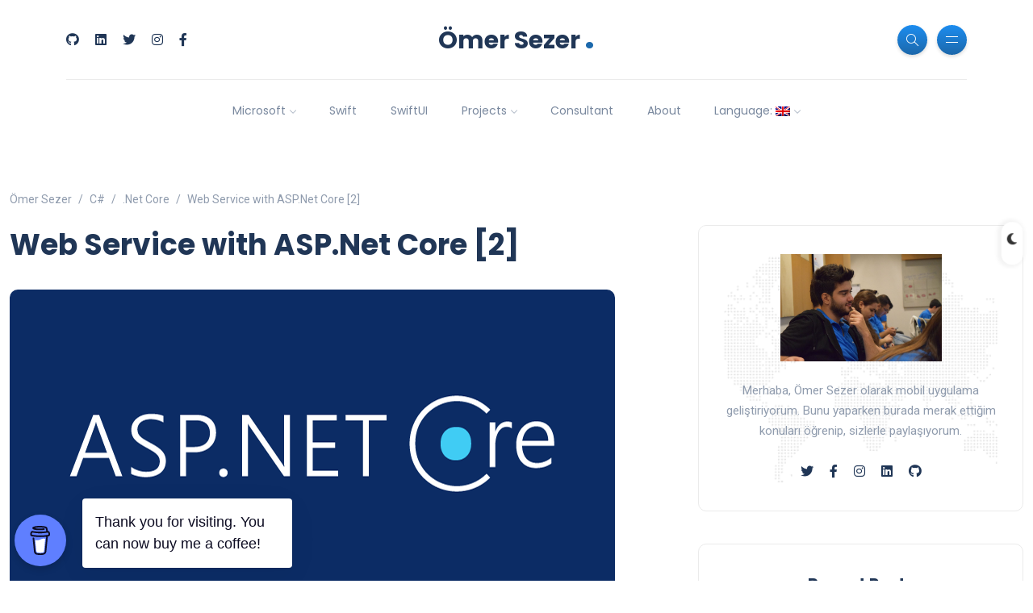

--- FILE ---
content_type: text/html; charset=UTF-8
request_url: https://sezeromer.com/en/asp-net-core-ile-web-servis-2/
body_size: 17842
content:
<!DOCTYPE html>
<html dir="ltr" lang="en-US">
<head>
	<meta charset="UTF-8">
    <meta name="viewport" content="width=device-width, initial-scale=1.0">
    <meta http-equiv="X-UA-Compatible" content="IE=edge">
    <link rel="profile" href="https://gmpg.org/xfn/11" />
    <link rel="pingback" href="https://sezeromer.com/xmlrpc.php" />
    <title>Web Service with ASP.Net Core [2] | Ömer Sezer</title>

		<!-- All in One SEO 4.6.9.1 - aioseo.com -->
		<meta name="description" content="How to prepare web service with Asp.Net core 2.0? How to create a web service project developed with layered architecture? How is Azure pushed?" />
		<meta name="robots" content="max-image-preview:large" />
		<meta name="keywords" content=".net,2.0,api,asp,c sharp,core,instagram,migration,service,servis,visual stıdio,web,.net core,c#" />
		<link rel="canonical" href="https://sezeromer.com/en/asp-net-core-ile-web-servis-2/" />
		<meta name="generator" content="All in One SEO (AIOSEO) 4.6.9.1" />
		<meta name="twitter:card" content="summary_large_image" />
		<meta name="twitter:site" content="@OmerSezerEn" />
		<meta name="twitter:title" content="Web Service with ASP.Net Core [2] | Ömer Sezer" />
		<meta name="twitter:description" content="How to prepare web service with Asp.Net core 2.0? How to create a web service project developed with layered architecture? How is Azure pushed?" />
		<meta name="twitter:creator" content="@OmerSezerEn" />
		<meta name="twitter:image" content="https://sezeromer.com/wp-content/uploads/2017/12/core.png" />
		<script type="application/ld+json" class="aioseo-schema">
			{"@context":"https:\/\/schema.org","@graph":[{"@type":"Article","@id":"https:\/\/sezeromer.com\/en\/asp-net-core-ile-web-servis-2\/#article","name":"Web Service with ASP.Net Core [2] | \u00d6mer Sezer","headline":"Web Service with ASP.Net Core [2]","author":{"@id":"https:\/\/sezeromer.com\/en\/author\/omersezer\/#author"},"publisher":{"@id":"https:\/\/sezeromer.com\/en\/#organization"},"image":{"@type":"ImageObject","url":"https:\/\/sezeromer.com\/wp-content\/uploads\/2017\/12\/core.png","width":750,"height":381},"datePublished":"2018-06-23T17:20:50+03:00","dateModified":"2023-02-26T23:50:22+03:00","inLanguage":"en-US","mainEntityOfPage":{"@id":"https:\/\/sezeromer.com\/en\/asp-net-core-ile-web-servis-2\/#webpage"},"isPartOf":{"@id":"https:\/\/sezeromer.com\/en\/asp-net-core-ile-web-servis-2\/#webpage"},"articleSection":".Net Core, C#, .net, 2.0, api, Asp, c sharp, Core, instagram, Migration, service, servis, visual st\u0131dio, web"},{"@type":"BreadcrumbList","@id":"https:\/\/sezeromer.com\/en\/asp-net-core-ile-web-servis-2\/#breadcrumblist","itemListElement":[{"@type":"ListItem","@id":"https:\/\/sezeromer.com\/en\/#listItem","position":1,"name":"Home","item":"https:\/\/sezeromer.com\/en\/","nextItem":"https:\/\/sezeromer.com\/en\/asp-net-core-ile-web-servis-2\/#listItem"},{"@type":"ListItem","@id":"https:\/\/sezeromer.com\/en\/asp-net-core-ile-web-servis-2\/#listItem","position":2,"name":"Web Service with ASP.Net Core [2]","previousItem":"https:\/\/sezeromer.com\/en\/#listItem"}]},{"@type":"Organization","@id":"https:\/\/sezeromer.com\/en\/#organization","name":"\u00d6mer Sezer","description":"\u00d6mer Sezer","url":"https:\/\/sezeromer.com\/en\/","telephone":"+905394194555","sameAs":["https:\/\/twitter.com\/OmerSezerEn","https:\/\/www.instagram.com\/omerszer\/"]},{"@type":"Person","@id":"https:\/\/sezeromer.com\/en\/author\/omersezer\/#author","url":"https:\/\/sezeromer.com\/en\/author\/omersezer\/","name":"\u00d6mer Sezer","image":{"@type":"ImageObject","@id":"https:\/\/sezeromer.com\/en\/asp-net-core-ile-web-servis-2\/#authorImage","url":"https:\/\/secure.gravatar.com\/avatar\/644346ba810e605b4af34fca4d0a6174?s=96&d=mm&r=g","width":96,"height":96,"caption":"\u00d6mer Sezer"}},{"@type":"WebPage","@id":"https:\/\/sezeromer.com\/en\/asp-net-core-ile-web-servis-2\/#webpage","url":"https:\/\/sezeromer.com\/en\/asp-net-core-ile-web-servis-2\/","name":"Web Service with ASP.Net Core [2] | \u00d6mer Sezer","description":"How to prepare web service with Asp.Net core 2.0? How to create a web service project developed with layered architecture? How is Azure pushed?","inLanguage":"en-US","isPartOf":{"@id":"https:\/\/sezeromer.com\/en\/#website"},"breadcrumb":{"@id":"https:\/\/sezeromer.com\/en\/asp-net-core-ile-web-servis-2\/#breadcrumblist"},"author":{"@id":"https:\/\/sezeromer.com\/en\/author\/omersezer\/#author"},"creator":{"@id":"https:\/\/sezeromer.com\/en\/author\/omersezer\/#author"},"image":{"@type":"ImageObject","url":"https:\/\/sezeromer.com\/wp-content\/uploads\/2017\/12\/core.png","@id":"https:\/\/sezeromer.com\/en\/asp-net-core-ile-web-servis-2\/#mainImage","width":750,"height":381},"primaryImageOfPage":{"@id":"https:\/\/sezeromer.com\/en\/asp-net-core-ile-web-servis-2\/#mainImage"},"datePublished":"2018-06-23T17:20:50+03:00","dateModified":"2023-02-26T23:50:22+03:00"},{"@type":"WebSite","@id":"https:\/\/sezeromer.com\/en\/#website","url":"https:\/\/sezeromer.com\/en\/","name":"\u00d6mer Sezer","description":"\u00d6mer Sezer","inLanguage":"en-US","publisher":{"@id":"https:\/\/sezeromer.com\/en\/#organization"}}]}
		</script>
		<!-- All in One SEO -->

<link rel='dns-prefetch' href='//fonts.googleapis.com' />
<link rel="alternate" type="application/rss+xml" title="Ömer Sezer &raquo; Feed" href="https://sezeromer.com/en/feed/" />
<link rel="alternate" type="application/rss+xml" title="Ömer Sezer &raquo; Comments Feed" href="https://sezeromer.com/en/comments/feed/" />
<link rel="alternate" type="application/rss+xml" title="Ömer Sezer &raquo; Web Service with ASP.Net Core [2] Comments Feed" href="https://sezeromer.com/en/asp-net-core-ile-web-servis-2/feed/" />
<script>
window._wpemojiSettings = {"baseUrl":"https:\/\/s.w.org\/images\/core\/emoji\/15.0.3\/72x72\/","ext":".png","svgUrl":"https:\/\/s.w.org\/images\/core\/emoji\/15.0.3\/svg\/","svgExt":".svg","source":{"concatemoji":"https:\/\/sezeromer.com\/wp-includes\/js\/wp-emoji-release.min.js?ver=7b88da8f896c3c4493e0913fffabc248"}};
/*! This file is auto-generated */
!function(i,n){var o,s,e;function c(e){try{var t={supportTests:e,timestamp:(new Date).valueOf()};sessionStorage.setItem(o,JSON.stringify(t))}catch(e){}}function p(e,t,n){e.clearRect(0,0,e.canvas.width,e.canvas.height),e.fillText(t,0,0);var t=new Uint32Array(e.getImageData(0,0,e.canvas.width,e.canvas.height).data),r=(e.clearRect(0,0,e.canvas.width,e.canvas.height),e.fillText(n,0,0),new Uint32Array(e.getImageData(0,0,e.canvas.width,e.canvas.height).data));return t.every(function(e,t){return e===r[t]})}function u(e,t,n){switch(t){case"flag":return n(e,"\ud83c\udff3\ufe0f\u200d\u26a7\ufe0f","\ud83c\udff3\ufe0f\u200b\u26a7\ufe0f")?!1:!n(e,"\ud83c\uddfa\ud83c\uddf3","\ud83c\uddfa\u200b\ud83c\uddf3")&&!n(e,"\ud83c\udff4\udb40\udc67\udb40\udc62\udb40\udc65\udb40\udc6e\udb40\udc67\udb40\udc7f","\ud83c\udff4\u200b\udb40\udc67\u200b\udb40\udc62\u200b\udb40\udc65\u200b\udb40\udc6e\u200b\udb40\udc67\u200b\udb40\udc7f");case"emoji":return!n(e,"\ud83d\udc26\u200d\u2b1b","\ud83d\udc26\u200b\u2b1b")}return!1}function f(e,t,n){var r="undefined"!=typeof WorkerGlobalScope&&self instanceof WorkerGlobalScope?new OffscreenCanvas(300,150):i.createElement("canvas"),a=r.getContext("2d",{willReadFrequently:!0}),o=(a.textBaseline="top",a.font="600 32px Arial",{});return e.forEach(function(e){o[e]=t(a,e,n)}),o}function t(e){var t=i.createElement("script");t.src=e,t.defer=!0,i.head.appendChild(t)}"undefined"!=typeof Promise&&(o="wpEmojiSettingsSupports",s=["flag","emoji"],n.supports={everything:!0,everythingExceptFlag:!0},e=new Promise(function(e){i.addEventListener("DOMContentLoaded",e,{once:!0})}),new Promise(function(t){var n=function(){try{var e=JSON.parse(sessionStorage.getItem(o));if("object"==typeof e&&"number"==typeof e.timestamp&&(new Date).valueOf()<e.timestamp+604800&&"object"==typeof e.supportTests)return e.supportTests}catch(e){}return null}();if(!n){if("undefined"!=typeof Worker&&"undefined"!=typeof OffscreenCanvas&&"undefined"!=typeof URL&&URL.createObjectURL&&"undefined"!=typeof Blob)try{var e="postMessage("+f.toString()+"("+[JSON.stringify(s),u.toString(),p.toString()].join(",")+"));",r=new Blob([e],{type:"text/javascript"}),a=new Worker(URL.createObjectURL(r),{name:"wpTestEmojiSupports"});return void(a.onmessage=function(e){c(n=e.data),a.terminate(),t(n)})}catch(e){}c(n=f(s,u,p))}t(n)}).then(function(e){for(var t in e)n.supports[t]=e[t],n.supports.everything=n.supports.everything&&n.supports[t],"flag"!==t&&(n.supports.everythingExceptFlag=n.supports.everythingExceptFlag&&n.supports[t]);n.supports.everythingExceptFlag=n.supports.everythingExceptFlag&&!n.supports.flag,n.DOMReady=!1,n.readyCallback=function(){n.DOMReady=!0}}).then(function(){return e}).then(function(){var e;n.supports.everything||(n.readyCallback(),(e=n.source||{}).concatemoji?t(e.concatemoji):e.wpemoji&&e.twemoji&&(t(e.twemoji),t(e.wpemoji)))}))}((window,document),window._wpemojiSettings);
</script>
<link rel='stylesheet' id='pt-cv-public-style-css' href='https://sezeromer.com/wp-content/plugins/content-views-query-and-display-post-page/public/assets/css/cv.css?ver=4.0' media='all' />
<style id='wp-emoji-styles-inline-css'>

	img.wp-smiley, img.emoji {
		display: inline !important;
		border: none !important;
		box-shadow: none !important;
		height: 1em !important;
		width: 1em !important;
		margin: 0 0.07em !important;
		vertical-align: -0.1em !important;
		background: none !important;
		padding: 0 !important;
	}
</style>
<link rel='stylesheet' id='wp-block-library-css' href='https://sezeromer.com/wp-includes/css/dist/block-library/style.min.css?ver=7b88da8f896c3c4493e0913fffabc248' media='all' />
<style id='wp-block-library-theme-inline-css'>
.wp-block-audio :where(figcaption){color:#555;font-size:13px;text-align:center}.is-dark-theme .wp-block-audio :where(figcaption){color:#ffffffa6}.wp-block-audio{margin:0 0 1em}.wp-block-code{border:1px solid #ccc;border-radius:4px;font-family:Menlo,Consolas,monaco,monospace;padding:.8em 1em}.wp-block-embed :where(figcaption){color:#555;font-size:13px;text-align:center}.is-dark-theme .wp-block-embed :where(figcaption){color:#ffffffa6}.wp-block-embed{margin:0 0 1em}.blocks-gallery-caption{color:#555;font-size:13px;text-align:center}.is-dark-theme .blocks-gallery-caption{color:#ffffffa6}:root :where(.wp-block-image figcaption){color:#555;font-size:13px;text-align:center}.is-dark-theme :root :where(.wp-block-image figcaption){color:#ffffffa6}.wp-block-image{margin:0 0 1em}.wp-block-pullquote{border-bottom:4px solid;border-top:4px solid;color:currentColor;margin-bottom:1.75em}.wp-block-pullquote cite,.wp-block-pullquote footer,.wp-block-pullquote__citation{color:currentColor;font-size:.8125em;font-style:normal;text-transform:uppercase}.wp-block-quote{border-left:.25em solid;margin:0 0 1.75em;padding-left:1em}.wp-block-quote cite,.wp-block-quote footer{color:currentColor;font-size:.8125em;font-style:normal;position:relative}.wp-block-quote.has-text-align-right{border-left:none;border-right:.25em solid;padding-left:0;padding-right:1em}.wp-block-quote.has-text-align-center{border:none;padding-left:0}.wp-block-quote.is-large,.wp-block-quote.is-style-large,.wp-block-quote.is-style-plain{border:none}.wp-block-search .wp-block-search__label{font-weight:700}.wp-block-search__button{border:1px solid #ccc;padding:.375em .625em}:where(.wp-block-group.has-background){padding:1.25em 2.375em}.wp-block-separator.has-css-opacity{opacity:.4}.wp-block-separator{border:none;border-bottom:2px solid;margin-left:auto;margin-right:auto}.wp-block-separator.has-alpha-channel-opacity{opacity:1}.wp-block-separator:not(.is-style-wide):not(.is-style-dots){width:100px}.wp-block-separator.has-background:not(.is-style-dots){border-bottom:none;height:1px}.wp-block-separator.has-background:not(.is-style-wide):not(.is-style-dots){height:2px}.wp-block-table{margin:0 0 1em}.wp-block-table td,.wp-block-table th{word-break:normal}.wp-block-table :where(figcaption){color:#555;font-size:13px;text-align:center}.is-dark-theme .wp-block-table :where(figcaption){color:#ffffffa6}.wp-block-video :where(figcaption){color:#555;font-size:13px;text-align:center}.is-dark-theme .wp-block-video :where(figcaption){color:#ffffffa6}.wp-block-video{margin:0 0 1em}:root :where(.wp-block-template-part.has-background){margin-bottom:0;margin-top:0;padding:1.25em 2.375em}
</style>
<style id='codemirror-blocks-code-block-style-inline-css'>
.code-block{margin-bottom:1.5rem;position:relative}.code-block pre.CodeMirror{background:#f2f2f2;background:linear-gradient(180deg,#f2f2f2 50%,#f9f9f9 0);background-size:56px 56px;border:1px solid #ddd;filter:progid:DXImageTransform.Microsoft.gradient(startColorstr="#f2f2f2",endColorstr="#f9f9f9",GradientType=0);line-height:28px;margin:0 0 10px;padding:0 10px;white-space:pre-wrap;white-space:-moz-pre-wrap;white-space:-pre-wrap;white-space:-o-pre-wrap;word-wrap:break-word;font-family:monospace;font-size:16px}.code-block .CodeMirror-fullscreen{bottom:0;height:auto;left:0;margin-bottom:0;padding-bottom:30px;position:fixed;right:0;top:0;z-index:5000}.code-block iframe.output-block-frame{background-color:#fff;box-shadow:0 0 10px 0 #444;display:none;margin:1em 0;transition:all .3s ease-in;width:100%}.code-block iframe.show{display:block}textarea.CodeMirror-ClipBoard{border:0;bottom:0;height:1px;opacity:0;padding:0;position:absolute;right:0;width:1px}.CodeMirror-notice{background:#000;border-radius:5px;bottom:-40px;color:#fff;font-size:12px;left:15px;padding:10px;position:fixed;transition:all .5s;z-index:5001}.CodeMirror svg.loader{background:rgba(30,30,30,.7);border-radius:3px;left:42%;max-width:64px;position:absolute;top:42%;fill:none;stroke:#222;stroke-linecap:round;stroke-width:8%}.CodeMirror use{stroke:#fff;animation:a 2s linear infinite}@keyframes a{to{stroke-dashoffset:0px}}.CodeMirror.has-panel{border-top-left-radius:0!important;border-top-right-radius:0!important}.CodeMirror-panel .max-height{margin-right:.5rem}.CodeMirror-panel .info-panel{display:flex;height:32px;justify-content:space-between;transition:all .4s ease-in}.CodeMirror-panel .info-panel .language{background:#4c607f;color:#fff;display:inline-block;font-size:16px;font-weight:500;padding:4px 32px;transition:"background" .4s ease-out}.CodeMirror-panel .info-panel .language.apl{background:#d2d2d2;color:#000}.CodeMirror-panel .info-panel .language.asp{background:#0088b6}.CodeMirror-panel .info-panel .language.aspx{background:#33a9dc}.CodeMirror-panel .info-panel .language.c{background:#005f91}.CodeMirror-panel .info-panel .language.cpp{background:#984c93}.CodeMirror-panel .info-panel .language.cobol{background:#005ca5}.CodeMirror-panel .info-panel .language.coffeescript{background:#6f4e37}.CodeMirror-panel .info-panel .language.clojure{background:#5881d8}.CodeMirror-panel .info-panel .language.css{background:#1572b6}.CodeMirror-panel .info-panel .language.csharp{background:#368832}.CodeMirror-panel .info-panel .language.diff{background:green}.CodeMirror-panel .info-panel .language.django{background:#44b78b}.CodeMirror-panel .info-panel .language.docker{background:#27b9ec}.CodeMirror-panel .info-panel .language.dylan{background-image:linear-gradient(to bottom right,#fd1a60,#f36420)}.CodeMirror-panel .info-panel .language.elm{background:#5fb4cb}.CodeMirror-panel .info-panel .language.erlang{background:#a2003e}.CodeMirror-panel .info-panel .language.fortran{background:#30b9db}.CodeMirror-panel .info-panel .language.fsharp{background:#665948}.CodeMirror-panel .info-panel .language.git{background:#fca326}.CodeMirror-panel .info-panel .language.go{background:#00acd7}.CodeMirror-panel .info-panel .language.groovy{background:#6398aa}.CodeMirror-panel .info-panel .language.haml{background:#ecdfa7;color:#3f3e29}.CodeMirror-panel .info-panel .language.haskell{background:#8f4e8b}.CodeMirror-panel .info-panel .language.html,.CodeMirror-panel .info-panel .language.htmlembedded,.CodeMirror-panel .info-panel .language.htmlmixed{background:#f1662a}.CodeMirror-panel .info-panel .language.http{background:#509e2f}.CodeMirror-panel .info-panel .language.java{background:#5382a1}.CodeMirror-panel .info-panel .language.js,.CodeMirror-panel .info-panel .language.json,.CodeMirror-panel .info-panel .language.jsx{background:#f5de19}.CodeMirror-panel .info-panel .language.jsonld{background:#0ca69c}.CodeMirror-panel .info-panel .language.jsp{background:#e56f14}.CodeMirror-panel .info-panel .language.kotlin{background-image:linear-gradient(to bottom right,#cb55c0,#f28e0e)}.CodeMirror-panel .info-panel .language.less{background:#193255}.CodeMirror-panel .info-panel .language.lisp{background:#c40804}.CodeMirror-panel .info-panel .language.livescript{background:#317eac}.CodeMirror-panel .info-panel .language.lua{background:navy}.CodeMirror-panel .info-panel .language.markdown{background:#755838}.CodeMirror-panel .info-panel .language.mariadb{background:#c49a6c;color:#002b64}.CodeMirror-panel .info-panel .language.mssql,.CodeMirror-panel .info-panel .language.mysql{background:#5d87a1}.CodeMirror-panel .info-panel .language.nginx{background:#019639}.CodeMirror-panel .info-panel .language.objectivec{background:#c2c2c2}.CodeMirror-panel .info-panel .language.perl{background:#3a3c5b}.CodeMirror-panel .info-panel .language.php{background:#6280b6}.CodeMirror-panel .info-panel .language.plsql{background:red}.CodeMirror-panel .info-panel .language.powershell{background:#5290fd}.CodeMirror-panel .info-panel .language.protobuf{background:#ff5c77}.CodeMirror-panel .info-panel .language.pug{background:#efcca3;color:#442823}.CodeMirror-panel .info-panel .language.puppet{background:#ffae1a}.CodeMirror-panel .info-panel .language.python{background:#ffdc4e;color:#366e9d}.CodeMirror-panel .info-panel .language.q{background:#1e78b3}.CodeMirror-panel .info-panel .language.r{background:#acadb2;color:#185ead}.CodeMirror-panel .info-panel .language.ruby{background:#e71622}.CodeMirror-panel .info-panel .language.rust{background:#a04f12}.CodeMirror-panel .info-panel .language.scala{background:#fe0000}.CodeMirror-panel .info-panel .language.stylus{background:#ff2952}.CodeMirror-panel .info-panel .language.sass,.CodeMirror-panel .info-panel .language.scss{background:#cd6799}.CodeMirror-panel .info-panel .language.shell{background:#d9b400}.CodeMirror-panel .info-panel .language.sql{background:#ffda44}.CodeMirror-panel .info-panel .language.sqlite{background:#003b57}.CodeMirror-panel .info-panel .language.squirrel{background:#a05a2c}.CodeMirror-panel .info-panel .language.stylus{background:#c2c2c2}.CodeMirror-panel .info-panel .language.swift{background:#fd2822}.CodeMirror-panel .info-panel .language.tcl{background:#c3b15f}.CodeMirror-panel .info-panel .language.text{background:#829ec2}.CodeMirror-panel .info-panel .language.textile{background:#ffe7ac;color:#000}.CodeMirror-panel .info-panel .language.toml{background:#7f7f7f}.CodeMirror-panel .info-panel .language.ttcn{background:#00adee}.CodeMirror-panel .info-panel .language.twig{background:#78dc50}.CodeMirror-panel .info-panel .language.typescript{background:#007acc}.CodeMirror-panel .info-panel .language.vb{background:#00519a}.CodeMirror-panel .info-panel .language.velocity{background:#262692}.CodeMirror-panel .info-panel .language.verilog{background:#1a348f}.CodeMirror-panel .info-panel .language.vhdl{background:#0d9b35}.CodeMirror-panel .info-panel .language.vue{background:#41b883}.CodeMirror-panel .info-panel .language.xml,.CodeMirror-panel .info-panel .language.xquery{background:#f1662a}.CodeMirror-panel .info-panel .language.yaml{background:#fbc02d}.CodeMirror-panel .control-panel{display:flex;padding:5px 3px}.CodeMirror-panel .control-panel>span{cursor:pointer;display:flex;margin:0 5px 0 0;transition:all .3s}.CodeMirror-panel .control-panel>span:hover{color:#fff}.CodeMirror-panel .control-panel .run-code{border:2px solid;border-radius:20px;box-sizing:border-box;display:inline-block;height:20px;position:relative;transform:scale(1);width:20px}.CodeMirror-panel .control-panel .run-code:after,.CodeMirror-panel .control-panel .run-code:before{box-sizing:border-box;content:"";display:block;position:absolute;top:3px}.CodeMirror-panel .control-panel .run-code:after{border-bottom:5px solid transparent;border-left:9px solid;border-top:5px solid transparent;left:5px;width:0}.CodeMirror-panel .control-panel .maximize,.CodeMirror-panel .control-panel .restore{border:2px solid;border-radius:2px;box-sizing:border-box;display:inline-block;height:20px;position:relative;transform:scale(1);width:20px}.CodeMirror-panel .control-panel .maximize:after{height:12px;top:2px;width:12px}.CodeMirror-panel .control-panel .maximize:after,.CodeMirror-panel .control-panel .restore:after{background:currentColor;box-sizing:border-box;content:"";display:inline-block;left:2px;position:absolute}.CodeMirror-panel .control-panel .restore:after{bottom:3px;height:3px;width:9px}.CodeMirror-panel .control-panel .copy{border:2px solid;border-bottom:0;border-radius:2px;border-right:0;box-sizing:border-box;display:inline-block;height:18px;position:relative;transform:scale(1);width:14px}.CodeMirror-panel .control-panel .copy:after{border:2px solid;border-radius:0 0 2px 0;box-sizing:border-box;content:"";display:inline-block;height:17px;left:1px;position:absolute;top:1px;width:13px}.CodeMirror-panel .control-panel .tool{cursor:help;position:relative}.CodeMirror-panel .control-panel .tool:after,.CodeMirror-panel .control-panel .tool:before{left:50%;opacity:0;position:absolute;z-index:-100}.CodeMirror-panel .control-panel .tool:focus:after,.CodeMirror-panel .control-panel .tool:focus:before,.CodeMirror-panel .control-panel .tool:hover:after,.CodeMirror-panel .control-panel .tool:hover:before{opacity:1;transform:scale(1) translateY(0);z-index:100}.CodeMirror-panel .control-panel .tool:before{border-color:transparent transparent #3e474f;border-style:solid;border-width:8px 12px 12px 8px;content:"";left:0;top:100%;transform:scale(.6) translateY(-20%);transition:all .85s cubic-bezier(.84,-.18,.31,1.26),opacity .85s .5s}.CodeMirror-panel .control-panel .tool:after{background:#3e474f;border-radius:5px;color:#edeff0;content:attr(data-tip);font-size:14px;left:-90px;padding:5px;text-align:center;top:180%;transition:all .85s cubic-bezier(.84,-.18,.31,1.26) .2s;width:120px}

</style>
<style id='classic-theme-styles-inline-css'>
/*! This file is auto-generated */
.wp-block-button__link{color:#fff;background-color:#32373c;border-radius:9999px;box-shadow:none;text-decoration:none;padding:calc(.667em + 2px) calc(1.333em + 2px);font-size:1.125em}.wp-block-file__button{background:#32373c;color:#fff;text-decoration:none}
</style>
<style id='global-styles-inline-css'>
:root{--wp--preset--aspect-ratio--square: 1;--wp--preset--aspect-ratio--4-3: 4/3;--wp--preset--aspect-ratio--3-4: 3/4;--wp--preset--aspect-ratio--3-2: 3/2;--wp--preset--aspect-ratio--2-3: 2/3;--wp--preset--aspect-ratio--16-9: 16/9;--wp--preset--aspect-ratio--9-16: 9/16;--wp--preset--color--black: #000000;--wp--preset--color--cyan-bluish-gray: #abb8c3;--wp--preset--color--white: #ffffff;--wp--preset--color--pale-pink: #f78da7;--wp--preset--color--vivid-red: #cf2e2e;--wp--preset--color--luminous-vivid-orange: #ff6900;--wp--preset--color--luminous-vivid-amber: #fcb900;--wp--preset--color--light-green-cyan: #7bdcb5;--wp--preset--color--vivid-green-cyan: #00d084;--wp--preset--color--pale-cyan-blue: #8ed1fc;--wp--preset--color--vivid-cyan-blue: #0693e3;--wp--preset--color--vivid-purple: #9b51e0;--wp--preset--gradient--vivid-cyan-blue-to-vivid-purple: linear-gradient(135deg,rgba(6,147,227,1) 0%,rgb(155,81,224) 100%);--wp--preset--gradient--light-green-cyan-to-vivid-green-cyan: linear-gradient(135deg,rgb(122,220,180) 0%,rgb(0,208,130) 100%);--wp--preset--gradient--luminous-vivid-amber-to-luminous-vivid-orange: linear-gradient(135deg,rgba(252,185,0,1) 0%,rgba(255,105,0,1) 100%);--wp--preset--gradient--luminous-vivid-orange-to-vivid-red: linear-gradient(135deg,rgba(255,105,0,1) 0%,rgb(207,46,46) 100%);--wp--preset--gradient--very-light-gray-to-cyan-bluish-gray: linear-gradient(135deg,rgb(238,238,238) 0%,rgb(169,184,195) 100%);--wp--preset--gradient--cool-to-warm-spectrum: linear-gradient(135deg,rgb(74,234,220) 0%,rgb(151,120,209) 20%,rgb(207,42,186) 40%,rgb(238,44,130) 60%,rgb(251,105,98) 80%,rgb(254,248,76) 100%);--wp--preset--gradient--blush-light-purple: linear-gradient(135deg,rgb(255,206,236) 0%,rgb(152,150,240) 100%);--wp--preset--gradient--blush-bordeaux: linear-gradient(135deg,rgb(254,205,165) 0%,rgb(254,45,45) 50%,rgb(107,0,62) 100%);--wp--preset--gradient--luminous-dusk: linear-gradient(135deg,rgb(255,203,112) 0%,rgb(199,81,192) 50%,rgb(65,88,208) 100%);--wp--preset--gradient--pale-ocean: linear-gradient(135deg,rgb(255,245,203) 0%,rgb(182,227,212) 50%,rgb(51,167,181) 100%);--wp--preset--gradient--electric-grass: linear-gradient(135deg,rgb(202,248,128) 0%,rgb(113,206,126) 100%);--wp--preset--gradient--midnight: linear-gradient(135deg,rgb(2,3,129) 0%,rgb(40,116,252) 100%);--wp--preset--font-size--small: 13px;--wp--preset--font-size--medium: 20px;--wp--preset--font-size--large: 36px;--wp--preset--font-size--x-large: 42px;--wp--preset--spacing--20: 0.44rem;--wp--preset--spacing--30: 0.67rem;--wp--preset--spacing--40: 1rem;--wp--preset--spacing--50: 1.5rem;--wp--preset--spacing--60: 2.25rem;--wp--preset--spacing--70: 3.38rem;--wp--preset--spacing--80: 5.06rem;--wp--preset--shadow--natural: 6px 6px 9px rgba(0, 0, 0, 0.2);--wp--preset--shadow--deep: 12px 12px 50px rgba(0, 0, 0, 0.4);--wp--preset--shadow--sharp: 6px 6px 0px rgba(0, 0, 0, 0.2);--wp--preset--shadow--outlined: 6px 6px 0px -3px rgba(255, 255, 255, 1), 6px 6px rgba(0, 0, 0, 1);--wp--preset--shadow--crisp: 6px 6px 0px rgba(0, 0, 0, 1);}:where(.is-layout-flex){gap: 0.5em;}:where(.is-layout-grid){gap: 0.5em;}body .is-layout-flex{display: flex;}.is-layout-flex{flex-wrap: wrap;align-items: center;}.is-layout-flex > :is(*, div){margin: 0;}body .is-layout-grid{display: grid;}.is-layout-grid > :is(*, div){margin: 0;}:where(.wp-block-columns.is-layout-flex){gap: 2em;}:where(.wp-block-columns.is-layout-grid){gap: 2em;}:where(.wp-block-post-template.is-layout-flex){gap: 1.25em;}:where(.wp-block-post-template.is-layout-grid){gap: 1.25em;}.has-black-color{color: var(--wp--preset--color--black) !important;}.has-cyan-bluish-gray-color{color: var(--wp--preset--color--cyan-bluish-gray) !important;}.has-white-color{color: var(--wp--preset--color--white) !important;}.has-pale-pink-color{color: var(--wp--preset--color--pale-pink) !important;}.has-vivid-red-color{color: var(--wp--preset--color--vivid-red) !important;}.has-luminous-vivid-orange-color{color: var(--wp--preset--color--luminous-vivid-orange) !important;}.has-luminous-vivid-amber-color{color: var(--wp--preset--color--luminous-vivid-amber) !important;}.has-light-green-cyan-color{color: var(--wp--preset--color--light-green-cyan) !important;}.has-vivid-green-cyan-color{color: var(--wp--preset--color--vivid-green-cyan) !important;}.has-pale-cyan-blue-color{color: var(--wp--preset--color--pale-cyan-blue) !important;}.has-vivid-cyan-blue-color{color: var(--wp--preset--color--vivid-cyan-blue) !important;}.has-vivid-purple-color{color: var(--wp--preset--color--vivid-purple) !important;}.has-black-background-color{background-color: var(--wp--preset--color--black) !important;}.has-cyan-bluish-gray-background-color{background-color: var(--wp--preset--color--cyan-bluish-gray) !important;}.has-white-background-color{background-color: var(--wp--preset--color--white) !important;}.has-pale-pink-background-color{background-color: var(--wp--preset--color--pale-pink) !important;}.has-vivid-red-background-color{background-color: var(--wp--preset--color--vivid-red) !important;}.has-luminous-vivid-orange-background-color{background-color: var(--wp--preset--color--luminous-vivid-orange) !important;}.has-luminous-vivid-amber-background-color{background-color: var(--wp--preset--color--luminous-vivid-amber) !important;}.has-light-green-cyan-background-color{background-color: var(--wp--preset--color--light-green-cyan) !important;}.has-vivid-green-cyan-background-color{background-color: var(--wp--preset--color--vivid-green-cyan) !important;}.has-pale-cyan-blue-background-color{background-color: var(--wp--preset--color--pale-cyan-blue) !important;}.has-vivid-cyan-blue-background-color{background-color: var(--wp--preset--color--vivid-cyan-blue) !important;}.has-vivid-purple-background-color{background-color: var(--wp--preset--color--vivid-purple) !important;}.has-black-border-color{border-color: var(--wp--preset--color--black) !important;}.has-cyan-bluish-gray-border-color{border-color: var(--wp--preset--color--cyan-bluish-gray) !important;}.has-white-border-color{border-color: var(--wp--preset--color--white) !important;}.has-pale-pink-border-color{border-color: var(--wp--preset--color--pale-pink) !important;}.has-vivid-red-border-color{border-color: var(--wp--preset--color--vivid-red) !important;}.has-luminous-vivid-orange-border-color{border-color: var(--wp--preset--color--luminous-vivid-orange) !important;}.has-luminous-vivid-amber-border-color{border-color: var(--wp--preset--color--luminous-vivid-amber) !important;}.has-light-green-cyan-border-color{border-color: var(--wp--preset--color--light-green-cyan) !important;}.has-vivid-green-cyan-border-color{border-color: var(--wp--preset--color--vivid-green-cyan) !important;}.has-pale-cyan-blue-border-color{border-color: var(--wp--preset--color--pale-cyan-blue) !important;}.has-vivid-cyan-blue-border-color{border-color: var(--wp--preset--color--vivid-cyan-blue) !important;}.has-vivid-purple-border-color{border-color: var(--wp--preset--color--vivid-purple) !important;}.has-vivid-cyan-blue-to-vivid-purple-gradient-background{background: var(--wp--preset--gradient--vivid-cyan-blue-to-vivid-purple) !important;}.has-light-green-cyan-to-vivid-green-cyan-gradient-background{background: var(--wp--preset--gradient--light-green-cyan-to-vivid-green-cyan) !important;}.has-luminous-vivid-amber-to-luminous-vivid-orange-gradient-background{background: var(--wp--preset--gradient--luminous-vivid-amber-to-luminous-vivid-orange) !important;}.has-luminous-vivid-orange-to-vivid-red-gradient-background{background: var(--wp--preset--gradient--luminous-vivid-orange-to-vivid-red) !important;}.has-very-light-gray-to-cyan-bluish-gray-gradient-background{background: var(--wp--preset--gradient--very-light-gray-to-cyan-bluish-gray) !important;}.has-cool-to-warm-spectrum-gradient-background{background: var(--wp--preset--gradient--cool-to-warm-spectrum) !important;}.has-blush-light-purple-gradient-background{background: var(--wp--preset--gradient--blush-light-purple) !important;}.has-blush-bordeaux-gradient-background{background: var(--wp--preset--gradient--blush-bordeaux) !important;}.has-luminous-dusk-gradient-background{background: var(--wp--preset--gradient--luminous-dusk) !important;}.has-pale-ocean-gradient-background{background: var(--wp--preset--gradient--pale-ocean) !important;}.has-electric-grass-gradient-background{background: var(--wp--preset--gradient--electric-grass) !important;}.has-midnight-gradient-background{background: var(--wp--preset--gradient--midnight) !important;}.has-small-font-size{font-size: var(--wp--preset--font-size--small) !important;}.has-medium-font-size{font-size: var(--wp--preset--font-size--medium) !important;}.has-large-font-size{font-size: var(--wp--preset--font-size--large) !important;}.has-x-large-font-size{font-size: var(--wp--preset--font-size--x-large) !important;}
:where(.wp-block-post-template.is-layout-flex){gap: 1.25em;}:where(.wp-block-post-template.is-layout-grid){gap: 1.25em;}
:where(.wp-block-columns.is-layout-flex){gap: 2em;}:where(.wp-block-columns.is-layout-grid){gap: 2em;}
:root :where(.wp-block-pullquote){font-size: 1.5em;line-height: 1.6;}
</style>
<link rel='stylesheet' id='buy-me-a-coffee-css' href='https://sezeromer.com/wp-content/plugins/buymeacoffee/public/css/buy-me-a-coffee-public.css?ver=4.0' media='all' />
<link rel='stylesheet' id='dashicons-css' href='https://sezeromer.com/wp-includes/css/dashicons.min.css?ver=7b88da8f896c3c4493e0913fffabc248' media='all' />
<link rel='stylesheet' id='post-views-counter-frontend-css' href='https://sezeromer.com/wp-content/plugins/post-views-counter/css/frontend.min.css?ver=1.4.7' media='all' />
<link rel='stylesheet' id='codemirror-css' href='https://sezeromer.com/wp-content/plugins/wp-codemirror-block/vendor/codemirror/lib/codemirror.min.css?ver=5.40.5' media='all' />
<link rel='stylesheet' id='bootstrap-css' href='https://sezeromer.com/wp-content/themes/katen/css/bootstrap.min.css?ver=7b88da8f896c3c4493e0913fffabc248' media='all' />
<link rel='stylesheet' id='font-awesome-6-css' href='https://sezeromer.com/wp-content/themes/katen/css/fontawesome.min.css?ver=7b88da8f896c3c4493e0913fffabc248' media='all' />
<link rel='stylesheet' id='font-awesome-brands-css' href='https://sezeromer.com/wp-content/themes/katen/css/brands.min.css?ver=7b88da8f896c3c4493e0913fffabc248' media='all' />
<link rel='stylesheet' id='font-awesome-solid-css' href='https://sezeromer.com/wp-content/themes/katen/css/solid.min.css?ver=7b88da8f896c3c4493e0913fffabc248' media='all' />
<link rel='stylesheet' id='simple-line-icons-css' href='https://sezeromer.com/wp-content/themes/katen/css/simple-line-icons.css?ver=7b88da8f896c3c4493e0913fffabc248' media='all' />
<link rel='stylesheet' id='slick-css' href='https://sezeromer.com/wp-content/themes/katen/css/slick.css?ver=7b88da8f896c3c4493e0913fffabc248' media='all' />
<link rel='stylesheet' id='katen-default-style-css' href='https://sezeromer.com/wp-content/themes/katen/css/style.css?ver=7b88da8f896c3c4493e0913fffabc248' media='all' />
<link rel='stylesheet' id='katen-style-css' href='https://sezeromer.com/wp-content/themes/katen/style.css?ver=7b88da8f896c3c4493e0913fffabc248' media='all' />
<link rel='stylesheet' id='katen-primary-font-css' href='//fonts.googleapis.com/css2?family=Poppins%3Aital%2Cwght%400%2C300%3B0%2C400%3B0%2C500%3B0%2C600%3B0%2C700%3B1%2C300%3B1%2C400%3B1%2C500%3B1%2C600%3B1%2C700&#038;display=swap&#038;ver=1.0.0' media='all' />
<link rel='stylesheet' id='katen-secondary-font-css' href='//fonts.googleapis.com/css2?family=Roboto%3Aital%2Cwght%400%2C300%3B0%2C400%3B0%2C500%3B0%2C700%3B1%2C300%3B1%2C400%3B1%2C500&#038;display=swap&#038;ver=1.0.0' media='all' />
<link rel='stylesheet' id='katen-theme-color-css' href='https://sezeromer.com/wp-content/themes/katen/css/custom_script.css?ver=7b88da8f896c3c4493e0913fffabc248' media='all' />
<style id='katen-theme-color-inline-css'>

            ::selection {
              color: #FFF;
              background: #1c69ac;
              /* WebKit/Blink Browsers */
            }
            
            ::-moz-selection {
              color: #FFF;
              background: #1c69ac;
              /* Gecko Browsers */
            }
            .slick-prev:hover,
            .slick-next:hover
            {
              background: #1c69ac;
            }

            .navbar-nav li .nav-link.active,
            .contact-item .icon,
            .slick-dots li.slick-active button:before,
            .woocommerce ul.products li.product .onsale,
            .woocommerce span.onsale,
            .reading-bar
            {
              background: #1c69ac;
              background: -webkit-linear-gradient(left, #1c69ac 0%, #1d8df0 100%);
              background: linear-gradient(to right, #1c69ac 0%, #1d8df0 100%);
            }

            .post .category-badge,
            .btn-default, .wp-block-search button[type=submit], 
            .widget .searchform input[type=submit], 
            .comment-reply-link, 
            .post-password-form input[type=submit], 
            input[type=submit],
            .nav-pills .nav-link.active, 
            .nav-pills .show > .nav-link,
            .woocommerce #respond input#submit, 
            .woocommerce a.button, 
            .woocommerce button.button, 
            .woocommerce input.button,
            .woocommerce #respond input#submit:hover, 
            .woocommerce a.button:hover, 
            .woocommerce button.button:hover, 
            .woocommerce input.button:hover,
            .woocommerce div.product .woocommerce-tabs ul.tabs li.active
            {
              background: #1c69ac;
              background: -webkit-linear-gradient(left, #1c69ac 0%, #1d8df0 51%, #1c69ac 100%);
              background: linear-gradient(to right, #1c69ac 0%, #1d8df0 51%, #1c69ac 100%);
              background-size: 200% auto;
            }

            .icon-button,
            .page-item .page-numbers.current,
            .page-numbers:hover,
            .comments-pagination .page-numbers.current,
            .page-links li,
            .page-links li:hover,
            .page-links a li:hover,
            .woocommerce nav.woocommerce-pagination ul li a:focus, 
            .woocommerce nav.woocommerce-pagination ul li a:hover, 
            .woocommerce nav.woocommerce-pagination ul li span.current,
            .woocommerce .widget_product_search button.wp-element-button
            {
              background: #1d8df0;
              background: -webkit-linear-gradient(bottom, #1d8df0 0%, #1c69ac 51%, #1d8df0 100%);
              background: linear-gradient(to top, #1d8df0 0%, #1c69ac 51%, #1d8df0 100%);
              background-size: auto 200%;
            }

            .post .post-format,
            .post .post-format-sm,
            .post.post-list-sm .thumb .number,
            .post.post-list-sm.counter:before
            {
              background: #1c69ac;
              background: -webkit-linear-gradient(bottom, #1c69ac 0%, #1d8df0 100%);
              background: linear-gradient(to top, #1c69ac 0%, #1d8df0 100%);
            }

            .book {
              --color: #1c69ac;
            }

            a,
            header.dark .social-icons li a:hover,
            .text-logo .dot,
            .dropdown-item:focus, .dropdown-item:hover,
            .dropdown-item.active, .dropdown-item:active,
            .canvas-menu .vertical-menu li.current-menu-item a,
            .canvas-menu .vertical-menu li .switch,
            .post .post-title a:hover,
            .post .meta a:hover,
            .post .post-bottom .more-button a:hover,
            .about-author .details h4.name a:hover,
            .comments li.comment .details h4.name a:hover,
            .comments li.trackback .details h4.name a:hover,
            .comments li.pingback .details h4.name a:hover,
            .widget ul.list li a:before,
            .widget ul.list li a:hover,
            .tags a:hover,
            .tagcloud a:hover,
            .wp-block-tag-cloud a:hover,
            .btn-simple:hover,
            .btn-light:hover,
            .breadcrumb li a:hover,
            #return-to-top:hover,
            .social-icons a:hover,
            .slick-custom-buttons:hover,
            .widget ul li a:hover,
            .widget_categories ul li a:before,
            .widget_archive ul li a:before,
            .widget_meta ul li a:before,
            .widget_pages ul li a:before,
            .widget_recent_entries ul li a:before,
            .widget_nav_menu ul li a:before,
            .widget_block ul li a:before,
            .wp-block-calendar tfoot a,
            .wp-block-archives-list li a:hover,
            .wp-block-archives-list li a:before,
            .woocommerce div.product p.price, 
            .woocommerce div.product span.price,
            .woocommerce-info::before,
            .woocommerce .woocommerce-MyAccount-navigation ul li a:hover,
            body.dark .post .post-title a:hover,
            body.dark .widget ul li a:hover,
            body.dark .social-icons a:hover
            {
                color: #1c69ac;
            }

            {
                color: #1c69ac !important;
            }

            .post .meta li:after,
            .woocommerce .widget_price_filter .ui-slider .ui-slider-range,
            .woocommerce .widget_price_filter .ui-slider .ui-slider-handle
            {
              background-color: #1c69ac;
            }

            .tags a:hover,
            .tagcloud a:hover,
            .wp-block-tag-cloud a:hover,
            .btn-simple:hover,
            .form-control:focus, 
            .wp-block-search input[type=search]:focus, 
            .widget .searchform input[type=text]:focus, 
            .post-password-form input[type=password]:focus, 
            .comment-form-url input:focus,
            .comment-form-email input:focus,
            .comment-form-author input:focus,
            .comment-form-comment textarea:focus,
            #return-to-top:hover,
            .slick-custom-buttons:hover,
            body.dark #return-to-top:hover,
            body.dark .btn-simple:hover,
            body.dark .tags a:hover, 
            body.dark .tagcloud a:hover, 
            body.dark .wp-block-tag-cloud a:hover,
            body.dark .slick-custom-buttons:hover
            {
              border-color: #1c69ac;
            }
            
            blockquote,
            .wp-block-quote,
            .wp-block-quote.is-large, .wp-block-quote.is-style-large
            {
              border-left-color: #1c69ac;
            }

            .wp-block-quote.has-text-align-right 
            {
              border-right-color: #1c69ac;
            }

            .woocommerce-error, .woocommerce-info, .woocommerce-message
            {
              border-top-color: #1c69ac;
            }

            .lds-dual-ring:after {
              border-color: #1c69ac transparent #1c69ac transparent;
            }
            

            .slick-next:hover:before, .slick-next:focus:before, .slick-prev:hover:before, .slick-prev:focus:before {
                color: #1d8df0;
            }
          

            .post-container {
              max-width: 1410px;
            }
          
</style>
<script src="https://sezeromer.com/wp-includes/js/jquery/jquery.min.js?ver=3.7.1" id="jquery-core-js"></script>
<script src="https://sezeromer.com/wp-includes/js/jquery/jquery-migrate.min.js?ver=3.4.1" id="jquery-migrate-js"></script>
<script src="https://sezeromer.com/wp-content/plugins/buymeacoffee/public/js/buy-me-a-coffee-public.js?ver=4.0" id="buy-me-a-coffee-js"></script>
<link rel="https://api.w.org/" href="https://sezeromer.com/en/wp-json/" /><link rel="alternate" title="JSON" type="application/json" href="https://sezeromer.com/en/wp-json/wp/v2/posts/1301" /><link rel="EditURI" type="application/rsd+xml" title="RSD" href="https://sezeromer.com/xmlrpc.php?rsd" />
<link rel="alternate" title="oEmbed (JSON)" type="application/json+oembed" href="https://sezeromer.com/en/wp-json/oembed/1.0/embed?url=https%3A%2F%2Fsezeromer.com%2Fen%2Fasp-net-core-ile-web-servis-2%2F" />
<link rel="alternate" title="oEmbed (XML)" type="text/xml+oembed" href="https://sezeromer.com/en/wp-json/oembed/1.0/embed?url=https%3A%2F%2Fsezeromer.com%2Fen%2Fasp-net-core-ile-web-servis-2%2F&#038;format=xml" />
        <script data-name="BMC-Widget" src="https://cdnjs.buymeacoffee.com/1.0.0/widget.prod.min.js" data-id="omersezer" data-description="Support me on Buy Me a Book!" data-message="Thank you for visiting. You can now buy me a coffee!" data-color="#5F7FFF" data-position="left" data-x_margin="18" data-y_margin="18">
        </script>
        <style>
.qtranxs_flag_tr {background-image: url(https://sezeromer.com/wp-content/plugins/qtranslate-xt/flags/tr.png); background-repeat: no-repeat;}
.qtranxs_flag_en {background-image: url(https://sezeromer.com/wp-content/plugins/qtranslate-xt/flags/gb.png); background-repeat: no-repeat;}
</style>
<link hreflang="tr" href="https://sezeromer.com/tr/asp-net-core-ile-web-servis-2/" rel="alternate" />
<link hreflang="en" href="https://sezeromer.com/en/asp-net-core-ile-web-servis-2/" rel="alternate" />
<link hreflang="x-default" href="https://sezeromer.com/asp-net-core-ile-web-servis-2/" rel="alternate" />
<meta name="generator" content="qTranslate-XT 3.13.0" />
<link rel="icon" href="https://sezeromer.com/wp-content/uploads/2022/02/cropped-Untitled-1-32x32.png" sizes="32x32" />
<link rel="icon" href="https://sezeromer.com/wp-content/uploads/2022/02/cropped-Untitled-1-192x192.png" sizes="192x192" />
<link rel="apple-touch-icon" href="https://sezeromer.com/wp-content/uploads/2022/02/cropped-Untitled-1-180x180.png" />
<meta name="msapplication-TileImage" content="https://sezeromer.com/wp-content/uploads/2022/02/cropped-Untitled-1-270x270.png" />
<style id="kirki-inline-styles">header{background:#FFF;background-color:#FFF;background-repeat:repeat;background-position:center center;background-attachment:scroll;-webkit-background-size:cover;-moz-background-size:cover;-ms-background-size:cover;-o-background-size:cover;background-size:cover;}header:after{background-color:rgba(255, 255, 255, 0);}.single-post .main-content{margin-top:60px;}.single-cover:after{background-color:rgba(32, 54, 86, 0.6);}.main-content{margin-top:60px;}.author-page.about-author{margin-top:0px;margin-bottom:0px;}.page-header{background:#F1F8FF;background-color:#F1F8FF;background-repeat:repeat;background-position:center center;background-attachment:scroll;-webkit-background-size:cover;-moz-background-size:cover;-ms-background-size:cover;-o-background-size:cover;background-size:cover;}.page-header:after{background-color:rgba(255, 255, 255, 0);}.page-header h1{color:#203656;}</style>	
	
<!-- Google tag (gtag.js) -->
<script async src="https://www.googletagmanager.com/gtag/js?id=G-MBNY8JSNP7"></script>
<script>
  window.dataLayer = window.dataLayer || [];
  function gtag(){dataLayer.push(arguments);}
  gtag('js', new Date());

  gtag('config', 'G-MBNY8JSNP7');
</script>
    
</head>

<body data-rsssl=1 class="post-template-default single single-post postid-1301 single-format-standard">


<div class="reading-bar-wrapper">
	<div class="reading-bar"></div>
</div>
	<div class="switcher-button ">
		<div class="switcher-button-inner-left"></div>
		<div class="switcher-button-inner"></div>
	</div>

<!-- search popup area -->
<div class="search-popup">
	<!-- close button -->
	<button type="button" class="btn-close " aria-label="Close"></button>
	<!-- content -->
	<div class="search-content">
		<div class="text-center">
			<h3 class="mb-4 mt-0">Press ESC to close</h3>
		</div>
		<!-- form -->
		<form class="d-flex search-form" method="get" action="https://sezeromer.com/en/">
			<input class="form-control me-2" placeholder="Search and press enter ..." type="text" name="s" id="search" value="" aria-label="Search">
			<button class="btn btn-default btn-lg" type="submit"><i class="icon-magnifier"></i></button>
		</form>
	</div>
</div>

<!-- canvas menu -->
<div class="canvas-menu d-flex align-items-end flex-column ">
	<!-- close button -->
	<button type="button" class="btn-close " aria-label="Close"></button>

	<!-- logo -->
	<div class="logo ">
		<a href="https://sezeromer.com/en/" class="text-logo mb-0">Ömer Sezer<span class="dot">.</span></a>	</div>

	<!-- menu -->
	<nav>
		<div class="menu-sayfalar-container"><ul id="primary-menu" class="vertical-menu"><li id="menu-item-755" class="menu-item menu-item-type-post_type menu-item-object-page menu-item-has-children menu-item-755"><a href="https://sezeromer.com/en/microsoft-acik-akademi/">Microsoft</a>
<ul class="sub-menu">
	<li id="menu-item-760" class="menu-item menu-item-type-post_type menu-item-object-page menu-item-760"><a href="https://sezeromer.com/en/girisim/">Start-Up</a></li>
</ul>
</li>
<li id="menu-item-1808" class="menu-item menu-item-type-post_type menu-item-object-page menu-item-1808"><a href="https://sezeromer.com/en/swift/">Swift</a></li>
<li id="menu-item-1809" class="menu-item menu-item-type-post_type menu-item-object-page menu-item-1809"><a href="https://sezeromer.com/en/swift-ui/">SwiftUI</a></li>
<li id="menu-item-761" class="menu-item menu-item-type-post_type menu-item-object-page menu-item-has-children menu-item-761"><a href="https://sezeromer.com/en/projeler/">Projects</a>
<ul class="sub-menu">
	<li id="menu-item-762" class="menu-item menu-item-type-post_type menu-item-object-page menu-item-762"><a href="https://sezeromer.com/en/projeler/spatcher/">Spatcher</a></li>
	<li id="menu-item-2086" class="menu-item menu-item-type-post_type menu-item-object-page menu-item-2086"><a href="https://sezeromer.com/en/bitkilerim/">Bitkilerim</a></li>
</ul>
</li>
<li id="menu-item-2078" class="menu-item menu-item-type-post_type menu-item-object-page menu-item-2078"><a href="https://sezeromer.com/en/danismanlik/">Consultant</a></li>
<li id="menu-item-766" class="menu-item menu-item-type-post_type menu-item-object-page menu-item-766"><a href="https://sezeromer.com/en/hakkimda/">About</a></li>
<li id="menu-item-2502" class="qtranxs-lang-menu qtranxs-lang-menu-en menu-item menu-item-type-custom menu-item-object-custom current-menu-parent menu-item-has-children menu-item-2502"><a title="English" href="#">Language:&nbsp;<img class="qtranxs-flag" src="https://sezeromer.com/wp-content/plugins/qtranslate-xt/flags/gb.png" alt="English" /></a>
<ul class="sub-menu">
	<li id="menu-item-2503" class="qtranxs-lang-menu-item qtranxs-lang-menu-item-tr menu-item menu-item-type-custom menu-item-object-custom menu-item-2503"><a title="Turkish" href="https://sezeromer.com/tr/asp-net-core-ile-web-servis-2/"><img class="qtranxs-flag" src="https://sezeromer.com/wp-content/plugins/qtranslate-xt/flags/tr.png" alt="Turkish" />&nbsp;Turkish</a></li>
	<li id="menu-item-2504" class="qtranxs-lang-menu-item qtranxs-lang-menu-item-en menu-item menu-item-type-custom menu-item-object-custom current-menu-item menu-item-2504"><a title="English" href="https://sezeromer.com/en/asp-net-core-ile-web-servis-2/" aria-current="page"><img class="qtranxs-flag" src="https://sezeromer.com/wp-content/plugins/qtranslate-xt/flags/gb.png" alt="English" />&nbsp;English</a></li>
</ul>
</li>
</ul></div>	</nav>

	<!-- social icons -->
	
		<ul class="social-icons list-unstyled list-inline mb-0 mt-auto w-100">
		    		        <li class="list-inline-item">
		            <a href="https://github.com/omersezer" target="_blank">
		                <i class="fa-brands fa-github"></i>
		            </a>
		        </li>
		    		        <li class="list-inline-item">
		            <a href="https://www.linkedin.com/in/omersezer1/" target="_blank">
		                <i class="fa-brands fa-linkedin"></i>
		            </a>
		        </li>
		    		        <li class="list-inline-item">
		            <a href="https://twitter.com/OmerSezerEn" target="_blank">
		                <i class="fa-brands fa-twitter"></i>
		            </a>
		        </li>
		    		        <li class="list-inline-item">
		            <a href="https://www.instagram.com/omerszer/" target="_blank">
		                <i class="fa-brands fa-instagram"></i>
		            </a>
		        </li>
		    		        <li class="list-inline-item">
		            <a href="https://www.facebook.com/omersezeer" target="_blank">
		                <i class="fa-brands fa-facebook-f"></i>
		            </a>
		        </li>
		    		</ul>

</div>

<!-- site wrapper -->
<div class="site-wrapper">

	<div class="main-overlay"></div>

		<!-- header -->
	<header class="header-personal ">
        <div class="container-xl header-top">
			<div class="row align-items-center">

				<div class="col-4 d-none d-md-block d-lg-block">
					<!-- social icons -->
					
		<ul class="social-icons list-unstyled list-inline mb-0 ">
		    		        <li class="list-inline-item">
		            <a href="https://github.com/omersezer" target="_blank">
		                <i class="fa-brands fa-github"></i>
		            </a>
		        </li>
		    		        <li class="list-inline-item">
		            <a href="https://www.linkedin.com/in/omersezer1/" target="_blank">
		                <i class="fa-brands fa-linkedin"></i>
		            </a>
		        </li>
		    		        <li class="list-inline-item">
		            <a href="https://twitter.com/OmerSezerEn" target="_blank">
		                <i class="fa-brands fa-twitter"></i>
		            </a>
		        </li>
		    		        <li class="list-inline-item">
		            <a href="https://www.instagram.com/omerszer/" target="_blank">
		                <i class="fa-brands fa-instagram"></i>
		            </a>
		        </li>
		    		        <li class="list-inline-item">
		            <a href="https://www.facebook.com/omersezeer" target="_blank">
		                <i class="fa-brands fa-facebook-f"></i>
		            </a>
		        </li>
		    		</ul>

				</div>

				<div class="col-md-4 col-sm-12 col-xs-12 text-center">
				<!-- site logo -->
					<a href="https://sezeromer.com/en/" class="text-logo mb-0">Ömer Sezer<span class="dot">.</span></a>														</div>

				<div class="col-md-4 col-sm-12 col-xs-12">
					<!-- header buttons -->
					<div class="header-buttons float-md-end mt-4 mt-md-0">
													<button class="search icon-button">
								<i class="icon-magnifier"></i>
							</button>
												<button class="burger-menu icon-button ms-2 float-end float-md-none ">
							<span class="burger-icon"></span>
						</button>
					</div>
				</div>

			</div>
        </div>

		<nav class="navbar navbar-expand-lg">
			<div class="container-xl">
				
				<div class="collapse navbar-collapse justify-content-center centered-nav">
					<ul id="menu-sayfalar" class="navbar-nav "><li  class="menu-item menu-item-type-post_type menu-item-object-page menu-item-has-children dropdown nav-item nav-item-755"><a href="https://sezeromer.com/en/microsoft-acik-akademi/" class="nav-link "  aria-haspopup="true" aria-expanded="false">Microsoft</a>
<ul class="dropdown-menu  depth_0">
	<li  class="menu-item menu-item-type-post_type menu-item-object-page nav-item nav-item-760"><a href="https://sezeromer.com/en/girisim/" class="dropdown-item ">Start-Up</a></li>
</ul>
</li>
<li  class="menu-item menu-item-type-post_type menu-item-object-page nav-item nav-item-1808"><a href="https://sezeromer.com/en/swift/" class="nav-link ">Swift</a></li>
<li  class="menu-item menu-item-type-post_type menu-item-object-page nav-item nav-item-1809"><a href="https://sezeromer.com/en/swift-ui/" class="nav-link ">SwiftUI</a></li>
<li  class="menu-item menu-item-type-post_type menu-item-object-page menu-item-has-children dropdown nav-item nav-item-761"><a href="https://sezeromer.com/en/projeler/" class="nav-link "  aria-haspopup="true" aria-expanded="false">Projects</a>
<ul class="dropdown-menu  depth_0">
	<li  class="menu-item menu-item-type-post_type menu-item-object-page nav-item nav-item-762"><a href="https://sezeromer.com/en/projeler/spatcher/" class="dropdown-item ">Spatcher</a></li>
	<li  class="menu-item menu-item-type-post_type menu-item-object-page nav-item nav-item-2086"><a href="https://sezeromer.com/en/bitkilerim/" class="dropdown-item ">Bitkilerim</a></li>
</ul>
</li>
<li  class="menu-item menu-item-type-post_type menu-item-object-page nav-item nav-item-2078"><a href="https://sezeromer.com/en/danismanlik/" class="nav-link ">Consultant</a></li>
<li  class="menu-item menu-item-type-post_type menu-item-object-page nav-item nav-item-766"><a href="https://sezeromer.com/en/hakkimda/" class="nav-link ">About</a></li>
<li  class="qtranxs-lang-menu qtranxs-lang-menu-en menu-item menu-item-type-custom menu-item-object-custom current-menu-parent menu-item-has-children dropdown nav-item nav-item-2502"><a title="English" href="#" class="nav-link "  aria-haspopup="true" aria-expanded="false">Language:&nbsp;<img class="qtranxs-flag" src="https://sezeromer.com/wp-content/plugins/qtranslate-xt/flags/gb.png" alt="English" /></a>
<ul class="dropdown-menu  depth_0">
	<li  class="qtranxs-lang-menu-item qtranxs-lang-menu-item-tr menu-item menu-item-type-custom menu-item-object-custom nav-item nav-item-2503"><a title="Turkish" href="https://sezeromer.com/tr/asp-net-core-ile-web-servis-2/" class="dropdown-item "><img class="qtranxs-flag" src="https://sezeromer.com/wp-content/plugins/qtranslate-xt/flags/tr.png" alt="Turkish" />&nbsp;Turkish</a></li>
	<li  class="qtranxs-lang-menu-item qtranxs-lang-menu-item-en menu-item menu-item-type-custom menu-item-object-custom current-menu-item nav-item nav-item-2504"><a title="English" href="https://sezeromer.com/en/asp-net-core-ile-web-servis-2/" class="dropdown-item active"><img class="qtranxs-flag" src="https://sezeromer.com/wp-content/plugins/qtranslate-xt/flags/gb.png" alt="English" />&nbsp;English</a></li>
</ul>
</li>
</ul>				</div>

			</div>
		</nav>
	</header>


<!-- section main content -->
<section class="main-content">
	
	<div class="container-xl post-container">

					<nav class="breadcrumbs" typeof="BreadcrumbList" vocab="https://schema.org/" aria-label="breadcrumb">
				<ol class="breadcrumb">
					<!-- Breadcrumb NavXT 7.3.1 -->
<li class="home"><span property="itemListElement" typeof="ListItem"><a property="item" typeof="WebPage" title="Go to Ömer Sezer." href="https://sezeromer.com/en" class="home" ><span property="name">Ömer Sezer</span></a><meta property="position" content="1"></span></li>
<li class="taxonomy category"><span property="itemListElement" typeof="ListItem"><a property="item" typeof="WebPage" title="Go to the C# Category archives." href="https://sezeromer.com/en/category/c-ile-ilgili-yazilar/" class="taxonomy category" ><span property="name">C#</span></a><meta property="position" content="2"></span></li>
<li class="taxonomy category"><span property="itemListElement" typeof="ListItem"><a property="item" typeof="WebPage" title="Go to the .Net Core Category archives." href="https://sezeromer.com/en/category/c-ile-ilgili-yazilar/net-core/" class="taxonomy category" ><span property="name">.Net Core</span></a><meta property="position" content="3"></span></li>
<li class="post post-post current-item"><span property="itemListElement" typeof="ListItem"><span property="name" class="post post-post current-item">Web Service with ASP.Net Core [2]</span><meta property="url" content="https://sezeromer.com/en/asp-net-core-ile-web-servis-2/"><meta property="position" content="4"></span></li>
				</ol>
			</nav>
		
		<div class="row gy-4">

			<div class="col-lg-8">

				<div class="post post-single">

					<!-- post header -->
					<div class="post-header">
						<h1 class="title mt-0 mb-3">Web Service with ASP.Net Core [2]</h1>
											</div>

					<!-- blog item -->
					<article id="post-1301" class="is-single post-content clearfix post-1301 post type-post status-publish format-standard has-post-thumbnail hentry category-net-core category-c-ile-ilgili-yazilar tag-net tag-2-0 tag-api tag-asp tag-c-sharp tag-core tag-instagram tag-migration tag-service tag-servis tag-visual-stidio tag-web">

						<div class="clearfix">
							<div class="featured-image"><img width="750" height="381" src="https://sezeromer.com/wp-content/uploads/2017/12/core.png" class="attachment-full size-full wp-post-image" alt="" decoding="async" fetchpriority="high" srcset="https://sezeromer.com/wp-content/uploads/2017/12/core.png 750w, https://sezeromer.com/wp-content/uploads/2017/12/core-300x152.png 300w" sizes="(max-width: 750px) 100vw, 750px" /></div><p>We pass the last layer, the presentation layer. In this layer, we can use our projects and codes in the other layer by adding Add Reference in the Dependencies section. After adding other layers we have to make a few adjustments in the Startup class. We need to enter a link address here. We need to write this link address into the <strong>appsettings</strong>.<strong>json</strong> file.</p>
<p>Appsetting.json class;</p>
<div class="wp-block-codemirror-blocks code-block ">
<pre class="CodeMirror" data-setting="{&quot;mode&quot;:&quot;swift&quot;,&quot;mime&quot;:&quot;text/x-swift&quot;,&quot;theme&quot;:&quot;default&quot;,&quot;lineNumbers&quot;:true,&quot;lineWrapping&quot;:false,&quot;styleActiveLine&quot;:true,&quot;readOnly&quot;:true,&quot;align&quot;:&quot;&quot;}">{
  "ConnectionStrings": {
    "SpatcherDBContext": ""
},
  "Logging": {
    "IncludeScopes": false,
    "Debug": {
      "LogLevel": {
        "Default": "Warning"
      }
    },
    "Console": {
      "LogLevel": {
        "Default": "Warning"
      }
    }
  }
}</pre>
</div>
<div class="wp-block-codemirror-blocks code-block ">
<pre class="CodeMirror" data-setting="{&quot;mode&quot;:&quot;swift&quot;,&quot;mime&quot;:&quot;text/x-swift&quot;,&quot;theme&quot;:&quot;default&quot;,&quot;lineNumbers&quot;:true,&quot;lineWrapping&quot;:false,&quot;styleActiveLine&quot;:true,&quot;readOnly&quot;:true,&quot;align&quot;:&quot;&quot;}">// This method gets called by the runtime. Use this method to add services to the container.
        public void ConfigureServices(IServiceCollection services)
        {
            services.AddMvc();
            services.AddDbContext&lt;OrnekDB&gt;(optionsBuilder =&gt; optionsBuilder.UseSqlServer(Configuration.GetConnectionString(nameof(OrnekDB))));
        }</pre>
</div>
<p>I will operate on a database on <strong>Azure</strong>. We need to specify the connection string for this database in the appsettings.json file.</p>
<p>After you have done this, we can integrate our project into your database. Of course, there are things we need to do in this first, we have to choose the presentation layer as the project to start the project. We will then deal with Migration, so we must set the business layer as the default project in the <strong>Package Manager Console</strong>, where our <strong>Context</strong> file is located.</p>
<p>Our current business is related to <strong>Migration</strong>. First we have to add a Migration. Since there is no Migration at the beginning, we need to write the following code after the settings in the Package Manager Console. So we have added a Migration.</p>
<div class="wp-block-codemirror-blocks code-block ">
<pre class="CodeMirror" data-setting="{&quot;mode&quot;:&quot;swift&quot;,&quot;mime&quot;:&quot;text/x-swift&quot;,&quot;theme&quot;:&quot;default&quot;,&quot;lineNumbers&quot;:true,&quot;lineWrapping&quot;:false,&quot;styleActiveLine&quot;:true,&quot;readOnly&quot;:true,&quot;align&quot;:&quot;&quot;}">Add-Migration InitialCreate</pre>
</div>
<p>After you create the migration, it will save your tables in the database by calling Update-Database. If you want to add new tables later, you can use the same steps.</p>
<p>Finally, we come to the presentation layer. We need to add controllers in this layer. With these controllers, we can pull data from the database. We come to the Controller section in the presentation layer. We go to Add and select Controller. In the next page, we select the <strong>API</strong> Controller with actions, using <strong>Entity Framework</strong>. With this option, we can perform <strong>CRUD</strong> operations with self-generated code. Of course we have to make a few adjustments on the following screens. After we select which table and which Context we should choose, we automatically check them.</p>
<p><img decoding="async" class="aligncenter size-full wp-image-1302" src="https://sezeromer.com/wp-content/uploads/2018/06/core-servis-3.png" sizes="(max-width: 1183px) 100vw, 1183px" srcset="https://sezeromer.com/wp-content/uploads/2018/06/core-servis-3.png 1183w, https://sezeromer.com/wp-content/uploads/2018/06/core-servis-3-300x210.png 300w, https://sezeromer.com/wp-content/uploads/2018/06/core-servis-3-768x537.png 768w, https://sezeromer.com/wp-content/uploads/2018/06/core-servis-3-1024x716.png 1024w" alt="" width="1183" height="827" /></p>
<p>The other point we need to pay attention to is the compatibility of the packages. Current packages can sometimes make some nonsense mistakes. If you get an error, of course, you can correct the mistakes if you reduce the version of the lucky packages that are linked to the content of this error.</p>
<p>If you have any questions, you can contact me by email or comment.</p>
<div class="post-views content-post post-1301 entry-meta load-static">
				<span class="post-views-icon dashicons dashicons-chart-bar"></span> <span class="post-views-label">Görüntülenme Sayısı :</span> <span class="post-views-count">7,062</span>
			</div>							<!-- mfunc katen_set_post_views($post_id); --><!-- /mfunc -->
						</div>
						
													<footer class="clearfix">
								<!-- post bottom section -->
								<div class="post-bottom">
									<div class="row d-flex align-items-center">
										<div class="col-md-6 col-12">    <div class="single-post-share">
      <span class="share-text">Share this:</span>
      <ul class="social-icons list-unstyled list-inline mt-2 float-md-start">
          <li class="list-inline-item"><a href="https://www.facebook.com/sharer/sharer.php?u=https://sezeromer.com/en/asp-net-core-ile-web-servis-2/" target="_blank"><i class="fab fa-facebook-f"></i></a></li>
          <li class="list-inline-item"><a href="https://twitter.com/intent/tweet?url=https://sezeromer.com/en/asp-net-core-ile-web-servis-2/&text=Web Service with ASP.Net Core [2]" target="_blank"><i class="fab fa-twitter"></i></a></li>
          <li class="list-inline-item"><a href="https://www.linkedin.com/shareArticle?mini=true&url=https://sezeromer.com/en/asp-net-core-ile-web-servis-2/&title=Web Service with ASP.Net Core [2]" target="_blank"><i class="fab fa-linkedin-in"></i></a></li>
          <li class="list-inline-item"><a href="https://pinterest.com/pin/create/button/?url=https://sezeromer.com/en/asp-net-core-ile-web-servis-2/&media=&description=Web Service with ASP.Net Core [2]" target="_blank"><i class="fab fa-pinterest"></i></a></li>
          <li class="list-inline-item"><a href="https://t.me/share/url?url=https://sezeromer.com/en/asp-net-core-ile-web-servis-2/&text=Web Service with ASP.Net Core [2]" target="_blank"><i class="fab fa-telegram-plane"></i></a></li>
          <li class="list-inline-item"><a href="mailto:info@example.com?&subject=&cc=&bcc=&body=https://sezeromer.com/en/asp-net-core-ile-web-servis-2/"><i class="far fa-envelope"></i></a></li>
      </ul>
    </div>

</div><div class="col-md-6 col-12 text-center text-md-end"><div class="tags"><a href="https://sezeromer.com/en/tag/net/" rel="tag">.net</a><a href="https://sezeromer.com/en/tag/2-0/" rel="tag">2.0</a><a href="https://sezeromer.com/en/tag/api/" rel="tag">api</a><a href="https://sezeromer.com/en/tag/asp/" rel="tag">Asp</a><a href="https://sezeromer.com/en/tag/c-sharp/" rel="tag">c sharp</a><a href="https://sezeromer.com/en/tag/core/" rel="tag">Core</a><a href="https://sezeromer.com/en/tag/instagram/" rel="tag">instagram</a><a href="https://sezeromer.com/en/tag/migration/" rel="tag">Migration</a><a href="https://sezeromer.com/en/tag/service/" rel="tag">service</a><a href="https://sezeromer.com/en/tag/servis/" rel="tag">servis</a><a href="https://sezeromer.com/en/tag/visual-stidio/" rel="tag">visual stıdio</a><a href="https://sezeromer.com/en/tag/web/" rel="tag">web</a></div></div>									</div>
								</div>
							</footer>
											</article>

						  
	<div class="row nextprev-post-wrapper">
		<div class="col-md-6 col-12">
							<div class="nextprev-post prev">
					<span class="nextprev-text">Previous Post</span>
					<h5 class="post-title"><a href="https://sezeromer.com/en/c-katmanli-mimari/">
						C# N-Tier Architecture					</a></h5>
				</div>
					</div>
		<div class="col-md-6 col-12">
							<div class="nextprev-post next">
					<span class="nextprev-text">Next Post</span>
					<h5 class="post-title"><a href="https://sezeromer.com/en/c-delege/">
						C# Delegate					</a></h5>
				</div>
					</div>
	</div>
  
	
						<div id="respond" class="comment-respond">
		<div class="section-header"><h3 id="reply-title" class="section-title">Leave a Reply <small><a rel="nofollow" id="cancel-comment-reply-link" href="/en/asp-net-core-ile-web-servis-2/#respond" style="display:none;">Cancel reply</a></small></h3><svg width="33" height="6" xmlns="http://www.w3.org/2000/svg">
			<defs>
				<linearGradient id="gradient" x1="0%" y1="0%" x2="100%" y2="0%">
					<stop offset="0%" stop-color="#1c69ac"></stop>
					<stop offset="100%" stop-color="#1d8df0"></stop>
				</linearGradient>
				</defs>
			<path d="M33 1c-3.3 0-3.3 4-6.598 4C23.1 5 23.1 1 19.8 1c-3.3 0-3.3 4-6.599 4-3.3 0-3.3-4-6.6-4S3.303 5 0 5" stroke="url(#gradient)" stroke-width="2" fill="none"></path>
		</svg></div><form action="https://sezeromer.com/wp-comments-post.php" method="post" id="commentform" class="comment-form rounded bordered padding-30" novalidate><p class="comment-notes"><span id="email-notes">Your email address will not be published.</span> <span class="required-field-message">Required fields are marked <span class="required">*</span></span></p><p class="comment-form-comment"><label for="comment">Comment <span class="required">*</span></label> <textarea id="comment" name="comment" cols="45" rows="8" maxlength="65525" required></textarea></p><p class="comment-form-author"><label for="author">Name <span class="required">*</span></label> <input id="author" name="author" type="text" value="" size="30" maxlength="245" autocomplete="name" required /></p>
<p class="comment-form-email"><label for="email">Email <span class="required">*</span></label> <input id="email" name="email" type="email" value="" size="30" maxlength="100" aria-describedby="email-notes" autocomplete="email" required /></p>
<p class="comment-form-url"><label for="url">Website</label> <input id="url" name="url" type="url" value="" size="30" maxlength="200" autocomplete="url" /></p>
<p class="form-submit"><input name="submit" type="submit" id="submit" class="submit" value="Post Comment" /> <input type='hidden' name='comment_post_ID' value='1301' id='comment_post_ID' />
<input type='hidden' name='comment_parent' id='comment_parent' value='0' />
</p><p style="display: none;"><input type="hidden" id="akismet_comment_nonce" name="akismet_comment_nonce" value="31bc16aa92" /></p><p style="display: none !important;" class="akismet-fields-container" data-prefix="ak_"><label>&#916;<textarea name="ak_hp_textarea" cols="45" rows="8" maxlength="100"></textarea></label><input type="hidden" id="ak_js_1" name="ak_js" value="37"/><script>document.getElementById( "ak_js_1" ).setAttribute( "value", ( new Date() ).getTime() );</script></p></form>	</div><!-- #respond -->
	
				</div>

			</div>

							<div class="col-md-4">
					<div class="sidebar">
    <div id="custom_html-1" class="widget_text widget-odd widget-first widget-1 widget rounded widget_custom_html"><div class="textwidget custom-html-widget"><div class="widget-about data-bg-image text-center" data-bg-image="https://themeger.shop/wordpress/katen/classic/wp-content/uploads/sites/4/2022/09/map-bg.png">
	<img src="https://sezeromer.com/wp-content/uploads/2017/08/19.-G%C3%BCn-%C3%96mer-Sezer.jpg" alt="logo" class="mb-4" width="200" height="26">
								<p class="mb-4">Merhaba, Ömer Sezer olarak mobil uygulama geliştiriyorum. Bunu yaparken burada merak ettiğim konuları öğrenip, sizlerle paylaşıyorum.</p>
								<ul class="social-icons list-unstyled list-inline mb-0">
									<li class="list-inline-item"><a href="https://twitter.com/OmerSezerEn"><i class="fab fa-twitter"></i></a></li>
									<li class="list-inline-item"><a href="https://www.facebook.com/omersezeer"><i class="fab fa-facebook-f"></i></a></li>
									<li class="list-inline-item"><a href="https://www.instagram.com/omerszer/"><i class="fab fa-instagram"></i></a></li>
									<li class="list-inline-item"><a href="https://www.linkedin.com/in/omersezer1/"><i class="fab fa-linkedin"></i></a></li>
									<li class="list-inline-item"><a href="https://github.com/omersezer"><i class="fab fa-github"></i></a></li>

	</ul>
</div></div></div>
		<div id="recent-posts-4" class="widget-even widget-last widget-2 widget rounded widget_recent_entries">
		<div class="widget-header text-center"><h3 class="widget-title">Recent Posts</h3>
    <svg width="33" height="6" xmlns="http://www.w3.org/2000/svg">
        <defs>
            <linearGradient id="gradient" x1="0%" y1="0%" x2="100%" y2="0%">
                <stop offset="0%" stop-color="#1c69ac"></stop>
                <stop offset="100%" stop-color="#1d8df0"></stop>
            </linearGradient>
            </defs>
        <path d="M33 1c-3.3 0-3.3 4-6.598 4C23.1 5 23.1 1 19.8 1c-3.3 0-3.3 4-6.599 4-3.3 0-3.3-4-6.6-4S3.303 5 0 5" stroke="url(#gradient)" stroke-width="2" fill="none"></path>
    </svg></div>
		<ul>
											<li>
					<a href="https://sezeromer.com/en/swift-observer-yapisi-kurma/">Swift Observer</a>
									</li>
											<li>
					<a href="https://sezeromer.com/en/neden-acgozluyuz/">Why are we greedy?</a>
									</li>
											<li>
					<a href="https://sezeromer.com/en/neden-acele-ederiz/">Neden Acele Ederiz?</a>
									</li>
											<li>
					<a href="https://sezeromer.com/en/swift-ile-uicontextmenu-nasil-kullanilir/">How to Use UIContextMenu with Swift?</a>
									</li>
											<li>
					<a href="https://sezeromer.com/en/swift-multilanguage/">Swift MultiLanguage</a>
									</li>
					</ul>

		</div></div>				</div>
			
		</div>

		
	</div> 
	<!-- end container -->
	
</section>
<!-- end main content -->

		  <!-- footer -->
	<footer class="footer">
				<div class="container-xl">
			<div class="footer-inner">
				<div class="row d-flex align-items-center gy-4">
					<!-- copyright text -->
					<div class="col-md-4">
						<span class="copyright">
							© 2022 Ömer Sezer						</span>
					</div>

					<!-- social icons -->
					<div class="col-md-4 text-center">
						
		<ul class="social-icons list-unstyled list-inline mb-0 ">
		    		        <li class="list-inline-item">
		            <a href="https://github.com/omersezer" target="_blank">
		                <i class="fa-brands fa-github"></i>
		            </a>
		        </li>
		    		        <li class="list-inline-item">
		            <a href="https://www.linkedin.com/in/omersezer1/" target="_blank">
		                <i class="fa-brands fa-linkedin"></i>
		            </a>
		        </li>
		    		        <li class="list-inline-item">
		            <a href="https://twitter.com/OmerSezerEn" target="_blank">
		                <i class="fa-brands fa-twitter"></i>
		            </a>
		        </li>
		    		        <li class="list-inline-item">
		            <a href="https://www.instagram.com/omerszer/" target="_blank">
		                <i class="fa-brands fa-instagram"></i>
		            </a>
		        </li>
		    		        <li class="list-inline-item">
		            <a href="https://www.facebook.com/omersezeer" target="_blank">
		                <i class="fa-brands fa-facebook-f"></i>
		            </a>
		        </li>
		    		</ul>

					</div>

					<!-- go to top button -->
					<div class="col-md-4">
													<a href="#" id="return-to-top" class="float-md-end"><i class="icon-arrow-up"></i>Back to Top</a>
											</div>
				</div>
			</div>
		</div>
	</footer>

</div><!-- end site wrapper -->

<script src="https://sezeromer.com/wp-content/plugins/wp-codemirror-block/vendor/codemirror/lib/codemirror.min.js?ver=5.40.5" id="codemirror-js"></script>
<script id="codemirror-autoload-js-before">
var wpcm = {
    "plugin_url": "https:\/\/sezeromer.com\/wp-content\/plugins\/wp-codemirror-block",
    "assets": [],
    "panelOptions": {
        "showPanel": true,
        "languageLabel": "language",
        "fullScreenButton": true,
        "copyButton": true
    },
    "editorOptions": [],
    "view": "public"
}
</script>
<script src="https://sezeromer.com/wp-content/plugins/wp-codemirror-block/build/autoload.js?ver=18ecfe40212e78f8c234" id="codemirror-autoload-js"></script>
<script id="pt-cv-content-views-script-js-extra">
var PT_CV_PUBLIC = {"_prefix":"pt-cv-","page_to_show":"5","_nonce":"130c436663","is_admin":"","is_mobile":"","ajaxurl":"https:\/\/sezeromer.com\/wp-admin\/admin-ajax.php","lang":"en","loading_image_src":"data:image\/gif;base64,R0lGODlhDwAPALMPAMrKygwMDJOTkz09PZWVla+vr3p6euTk5M7OzuXl5TMzMwAAAJmZmWZmZszMzP\/\/\/yH\/[base64]\/wyVlamTi3nSdgwFNdhEJgTJoNyoB9ISYoQmdjiZPcj7EYCAeCF1gEDo4Dz2eIAAAh+QQFCgAPACwCAAAADQANAAAEM\/DJBxiYeLKdX3IJZT1FU0iIg2RNKx3OkZVnZ98ToRD4MyiDnkAh6BkNC0MvsAj0kMpHBAAh+QQFCgAPACwGAAAACQAPAAAEMDC59KpFDll73HkAA2wVY5KgiK5b0RRoI6MuzG6EQqCDMlSGheEhUAgqgUUAFRySIgAh+QQFCgAPACwCAAIADQANAAAEM\/DJKZNLND\/[base64]"};
var PT_CV_PAGINATION = {"first":"\u00ab","prev":"\u2039","next":"\u203a","last":"\u00bb","goto_first":"Go to first page","goto_prev":"Go to previous page","goto_next":"Go to next page","goto_last":"Go to last page","current_page":"Current page is","goto_page":"Go to page"};
</script>
<script src="https://sezeromer.com/wp-content/plugins/content-views-query-and-display-post-page/public/assets/js/cv.js?ver=4.0" id="pt-cv-content-views-script-js"></script>
<script src="https://sezeromer.com/wp-content/plugins/wp-codemirror-block/build/view.js?ver=273056f75bf73b6f2d72" id="codemirror-view-js"></script>
<script src="https://sezeromer.com/wp-content/themes/katen/js/popper.min.js?ver=7b88da8f896c3c4493e0913fffabc248" id="popper-js"></script>
<script src="https://sezeromer.com/wp-content/themes/katen/js/bootstrap.min.js?ver=7b88da8f896c3c4493e0913fffabc248" id="bootstrap-js"></script>
<script src="https://sezeromer.com/wp-content/themes/katen/js/infinite-scroll.min.js?ver=7b88da8f896c3c4493e0913fffabc248" id="infinite-scroll-js"></script>
<script src="https://sezeromer.com/wp-content/themes/katen/js/slick.min.js?ver=7b88da8f896c3c4493e0913fffabc248" id="slick-slider-js"></script>
<script src="https://sezeromer.com/wp-content/themes/katen/js/custom.js?ver=7b88da8f896c3c4493e0913fffabc248" id="katen-custom-js-js"></script>
<script src="https://sezeromer.com/wp-includes/js/comment-reply.min.js?ver=7b88da8f896c3c4493e0913fffabc248" id="comment-reply-js" async data-wp-strategy="async"></script>
<script defer src="https://sezeromer.com/wp-content/plugins/akismet/_inc/akismet-frontend.js?ver=1723092783" id="akismet-frontend-js"></script>

</body>
</html>